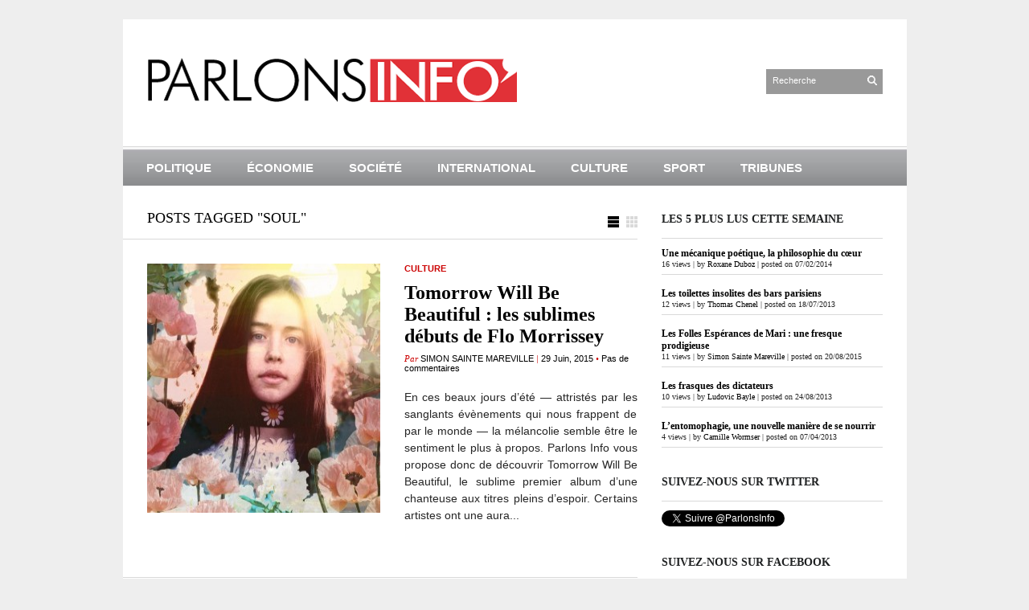

--- FILE ---
content_type: text/html; charset=UTF-8
request_url: http://www.parlonsinfo.fr/tag/soul/
body_size: 6543
content:
<!DOCTYPE html PUBLIC "-//W3C//DTD XHTML 1.1//EN" "http://www.w3.org/TR/xhtml11/DTD/xhtml11.dtd">
<html xmlns="http://www.w3.org/1999/xhtml" dir="ltr" xml:lang="fr-FR">
    <head>
        <meta http-equiv="Content-Type" content="text/html; charset=UTF-8" />
        <title>soul | ParlonsInfo</title>
        <meta http-equiv="Content-language" content="fr-FR" />
		<link rel="profile" href="http://gmpg.org/xfn/11" />
        <link rel="shortcut icon" href="http://www.parlonsinfo.fr/wp-content/themes/sight/images/favico.ico" type="image/x-icon" />
        <link rel="stylesheet" type="text/css" media="all" href="http://www.parlonsinfo.fr/wp-content/themes/sight/style.css" />
        <!--[if IE]><link rel="stylesheet" type="text/css" media="all" href="http://www.parlonsinfo.fr/wp-content/themes/sight/ie.css" /><![endif]-->
                
<!-- All in One SEO Pack 3.2.10 by Michael Torbert of Semper Fi Web Design[266,291] -->

<meta name="keywords"  content="musique,flo,morrissey,flo morrissey,londres,anglais,auteur-compositeur,interprète,pop,soul,variété" />

<script type="application/ld+json" class="aioseop-schema">{"@context":"https://schema.org","@graph":[{"@type":"Organization","@id":"http://www.parlonsinfo.fr/#organization","url":"http://www.parlonsinfo.fr/","name":"ParlonsInfo","sameAs":[]},{"@type":"WebSite","@id":"http://www.parlonsinfo.fr/#website","url":"http://www.parlonsinfo.fr/","name":"ParlonsInfo","publisher":{"@id":"http://www.parlonsinfo.fr/#organization"},"potentialAction":{"@type":"SearchAction","target":"http://www.parlonsinfo.fr/?s={search_term_string}","query-input":"required name=search_term_string"}},{"@type":"CollectionPage","@id":"http://www.parlonsinfo.fr/tag/soul/#collectionpage","url":"http://www.parlonsinfo.fr/tag/soul/","inLanguage":"fr-FR","name":"soul","isPartOf":{"@id":"http://www.parlonsinfo.fr/#website"}}]}</script>
<link rel="canonical" href="http://www.parlonsinfo.fr/tag/soul/" />
<!-- All in One SEO Pack -->
<link rel='dns-prefetch' href='//s.w.org' />
<link rel="alternate" type="application/rss+xml" title="ParlonsInfo &raquo; Flux" href="http://www.parlonsinfo.fr/feed/" />
<link rel="alternate" type="application/rss+xml" title="ParlonsInfo &raquo; Flux des commentaires" href="http://www.parlonsinfo.fr/comments/feed/" />
<link rel="alternate" type="application/rss+xml" title="ParlonsInfo &raquo; Flux de l’étiquette soul" href="http://www.parlonsinfo.fr/tag/soul/feed/" />
		<script type="text/javascript">
			window._wpemojiSettings = {"baseUrl":"https:\/\/s.w.org\/images\/core\/emoji\/12.0.0-1\/72x72\/","ext":".png","svgUrl":"https:\/\/s.w.org\/images\/core\/emoji\/12.0.0-1\/svg\/","svgExt":".svg","source":{"concatemoji":"http:\/\/www.parlonsinfo.fr\/wp-includes\/js\/wp-emoji-release.min.js?ver=5.2.23"}};
			!function(e,a,t){var n,r,o,i=a.createElement("canvas"),p=i.getContext&&i.getContext("2d");function s(e,t){var a=String.fromCharCode;p.clearRect(0,0,i.width,i.height),p.fillText(a.apply(this,e),0,0);e=i.toDataURL();return p.clearRect(0,0,i.width,i.height),p.fillText(a.apply(this,t),0,0),e===i.toDataURL()}function c(e){var t=a.createElement("script");t.src=e,t.defer=t.type="text/javascript",a.getElementsByTagName("head")[0].appendChild(t)}for(o=Array("flag","emoji"),t.supports={everything:!0,everythingExceptFlag:!0},r=0;r<o.length;r++)t.supports[o[r]]=function(e){if(!p||!p.fillText)return!1;switch(p.textBaseline="top",p.font="600 32px Arial",e){case"flag":return s([55356,56826,55356,56819],[55356,56826,8203,55356,56819])?!1:!s([55356,57332,56128,56423,56128,56418,56128,56421,56128,56430,56128,56423,56128,56447],[55356,57332,8203,56128,56423,8203,56128,56418,8203,56128,56421,8203,56128,56430,8203,56128,56423,8203,56128,56447]);case"emoji":return!s([55357,56424,55356,57342,8205,55358,56605,8205,55357,56424,55356,57340],[55357,56424,55356,57342,8203,55358,56605,8203,55357,56424,55356,57340])}return!1}(o[r]),t.supports.everything=t.supports.everything&&t.supports[o[r]],"flag"!==o[r]&&(t.supports.everythingExceptFlag=t.supports.everythingExceptFlag&&t.supports[o[r]]);t.supports.everythingExceptFlag=t.supports.everythingExceptFlag&&!t.supports.flag,t.DOMReady=!1,t.readyCallback=function(){t.DOMReady=!0},t.supports.everything||(n=function(){t.readyCallback()},a.addEventListener?(a.addEventListener("DOMContentLoaded",n,!1),e.addEventListener("load",n,!1)):(e.attachEvent("onload",n),a.attachEvent("onreadystatechange",function(){"complete"===a.readyState&&t.readyCallback()})),(n=t.source||{}).concatemoji?c(n.concatemoji):n.wpemoji&&n.twemoji&&(c(n.twemoji),c(n.wpemoji)))}(window,document,window._wpemojiSettings);
		</script>
		<style type="text/css">
img.wp-smiley,
img.emoji {
	display: inline !important;
	border: none !important;
	box-shadow: none !important;
	height: 1em !important;
	width: 1em !important;
	margin: 0 .07em !important;
	vertical-align: -0.1em !important;
	background: none !important;
	padding: 0 !important;
}
</style>
	<link rel='stylesheet' id='wp-block-library-css'  href='http://www.parlonsinfo.fr/wp-includes/css/dist/block-library/style.min.css?ver=5.2.23' type='text/css' media='all' />
<link rel='stylesheet' id='cptch_stylesheet-css'  href='http://www.parlonsinfo.fr/wp-content/plugins/captcha/css/front_end_style.css?ver=4.4.5' type='text/css' media='all' />
<link rel='stylesheet' id='dashicons-css'  href='http://www.parlonsinfo.fr/wp-includes/css/dashicons.min.css?ver=5.2.23' type='text/css' media='all' />
<link rel='stylesheet' id='cptch_desktop_style-css'  href='http://www.parlonsinfo.fr/wp-content/plugins/captcha/css/desktop_style.css?ver=4.4.5' type='text/css' media='all' />
<link rel='stylesheet' id='st-widget-css'  href='http://www.parlonsinfo.fr/wp-content/plugins/share-this/css/style.css?ver=5.2.23' type='text/css' media='all' />
<link rel='stylesheet' id='social_comments-css'  href='http://www.parlonsinfo.fr/wp-content/plugins/social/assets/comments.css?ver=2.7' type='text/css' media='screen' />
<link rel='stylesheet' id='wordpress-popular-posts-css-css'  href='http://www.parlonsinfo.fr/wp-content/plugins/wordpress-popular-posts/assets/css/wpp.css?ver=5.0.0' type='text/css' media='all' />
<script type='text/javascript' src='http://www.parlonsinfo.fr/wp-includes/js/jquery/jquery.js?ver=1.12.4-wp'></script>
<script type='text/javascript' src='http://www.parlonsinfo.fr/wp-includes/js/jquery/jquery-migrate.min.js?ver=1.4.1'></script>
<script type='text/javascript' src='http://www.parlonsinfo.fr/wp-content/themes/sight/js/jquery.cycle.all.min.js?ver=5.2.23'></script>
<script type='text/javascript' src='http://www.parlonsinfo.fr/wp-content/themes/sight/js/jquery.cookie.js?ver=5.2.23'></script>
<script type='text/javascript' src='http://www.parlonsinfo.fr/wp-content/themes/sight/js/script.js?ver=5.2.23'></script>
<script type='text/javascript'>
/* <![CDATA[ */
var wpp_params = {"sampling_active":"0","sampling_rate":"100","ajax_url":"http:\/\/www.parlonsinfo.fr\/wp-json\/wordpress-popular-posts\/v1\/popular-posts","ID":"","token":"de51fe43eb","debug":""};
/* ]]> */
</script>
<script type='text/javascript' src='http://www.parlonsinfo.fr/wp-content/plugins/wordpress-popular-posts/assets/js/wpp-5.0.0.min.js?ver=5.0.0'></script>
<link rel='https://api.w.org/' href='http://www.parlonsinfo.fr/wp-json/' />
<link rel="EditURI" type="application/rsd+xml" title="RSD" href="http://www.parlonsinfo.fr/xmlrpc.php?rsd" />
<link rel="wlwmanifest" type="application/wlwmanifest+xml" href="http://www.parlonsinfo.fr/wp-includes/wlwmanifest.xml" /> 
<meta name="generator" content="WordPress 5.2.23" />
<script charset="utf-8" type="text/javascript">var switchTo5x=true;</script><script charset="utf-8" type="text/javascript" src="http://w.sharethis.com/button/buttons.js"></script><script charset="utf-8" type="text/javascript">stLight.options({publisher:"2b817934-c79d-4828-b93d-968566cdf455" , doNotCopy: false, hashAddressBar: true, doNotHash: false});var st_type='wordpress3.5';</script><script charset="utf-8" type="text/javascript" src="http://s.sharethis.com/loader.js"></script><script charset="utf-8" type="text/javascript">var options={ "publisher":"2b817934-c79d-4828-b93d-968566cdf455", "position": "right", "chicklets_params": {"twitter":{"st_via":"ParlonsInfo" }, "instagram" :{"st_username":"" } }, "chicklets": { "items": ["facebook","twitter","email"] } }; var st_hover_widget = new sharethis.widgets.hoverbuttons(options);</script>        	</head>
	<body style="background-color: #EEEEEE;">
        <div class="wrapper">

            <div class="header clear">
                <div class="logo">
                    <a href="http://www.parlonsinfo.fr"><img src="http://www.parlonsinfo.fr/wp-content/themes/sight/images/logo.png" alt="ParlonsInfo"/></a>
                </div>

                
                <div class="search">
    <form method="get" id="searchform" action="http://www.parlonsinfo.fr">
        <fieldset>
            <input name="s" type="text" onfocus="if(this.value=='Search') this.value='';" onblur="if(this.value=='') this.value='Search';" value="Recherche" />
            <button type="submit"></button>
        </fieldset>
    </form>
</div>
                
            </div>

            <div class="nav"><ul id="dd" class="dd"><li id="menu-item-110" class="menu-item menu-item-type-taxonomy menu-item-object-category menu-item-110"><a href="http://www.parlonsinfo.fr/category/politique/">Politique</a></li>
<li id="menu-item-108" class="menu-item menu-item-type-taxonomy menu-item-object-category menu-item-108"><a href="http://www.parlonsinfo.fr/category/economie/">Économie</a></li>
<li id="menu-item-111" class="menu-item menu-item-type-taxonomy menu-item-object-category menu-item-111"><a href="http://www.parlonsinfo.fr/category/societe/">Société</a></li>
<li id="menu-item-109" class="menu-item menu-item-type-taxonomy menu-item-object-category menu-item-109"><a href="http://www.parlonsinfo.fr/category/international/">International</a></li>
<li id="menu-item-107" class="menu-item menu-item-type-taxonomy menu-item-object-category menu-item-107"><a href="http://www.parlonsinfo.fr/category/culture/">Culture</a></li>
<li id="menu-item-112" class="menu-item menu-item-type-taxonomy menu-item-object-category menu-item-112"><a href="http://www.parlonsinfo.fr/category/sport/">Sport</a></li>
<li id="menu-item-113" class="menu-item menu-item-type-taxonomy menu-item-object-category menu-item-113"><a href="http://www.parlonsinfo.fr/category/tribunes/">Tribunes</a></li>
</ul></div>
            
            <!-- Container -->
            <div id="container" class="clear">
                <!-- Content -->
                <div id="content">

<div class="content-title">

                    Posts tagged &quot;soul&quot;        
    <a href="javascript: void(0);" id="mode"></a>
</div>


    <div id="loop" class="list clear">

    
        <div class="post clear post-6437 type-post status-publish format-standard has-post-thumbnail hentry category-culture tag-anglais tag-auteur-compositeur tag-flo tag-flo-morrissey tag-interprete tag-londres tag-morrissey tag-musique tag-pop tag-soul tag-variete" id="post_6437">
                        <a href="http://www.parlonsinfo.fr/culture/2015/06/29/tomorrow-will-be-beautiful-les-sublimes-debuts-de-flo-morrissey/" class="thumb"><img width="290" height="290" src="http://www.parlonsinfo.fr/wp-content/uploads/2015/06/Flo-Morrissey-Visuel-290x290.jpg" class="attachment-thumbnail size-thumbnail wp-post-image" alt="Tomorrow Will Be Beautiful : les sublimes débuts de Flo Morrissey" title="Tomorrow Will Be Beautiful : les sublimes débuts de Flo Morrissey" srcset="http://www.parlonsinfo.fr/wp-content/uploads/2015/06/Flo-Morrissey-Visuel-290x290.jpg 290w, http://www.parlonsinfo.fr/wp-content/uploads/2015/06/Flo-Morrissey-Visuel-300x300.jpg 300w, http://www.parlonsinfo.fr/wp-content/uploads/2015/06/Flo-Morrissey-Visuel-32x32.jpg 32w, http://www.parlonsinfo.fr/wp-content/uploads/2015/06/Flo-Morrissey-Visuel-64x64.jpg 64w, http://www.parlonsinfo.fr/wp-content/uploads/2015/06/Flo-Morrissey-Visuel-96x96.jpg 96w, http://www.parlonsinfo.fr/wp-content/uploads/2015/06/Flo-Morrissey-Visuel-128x128.jpg 128w, http://www.parlonsinfo.fr/wp-content/uploads/2015/06/Flo-Morrissey-Visuel-50x50.jpg 50w, http://www.parlonsinfo.fr/wp-content/uploads/2015/06/Flo-Morrissey-Visuel.jpg 960w" sizes="(max-width: 290px) 100vw, 290px" /></a>
            
            <div class="post-category"><span style="color:#000"><a href="http://www.parlonsinfo.fr/category/culture/" rel="category tag">Culture</a></span></div>
            <h2><a href="http://www.parlonsinfo.fr/culture/2015/06/29/tomorrow-will-be-beautiful-les-sublimes-debuts-de-flo-morrissey/">Tomorrow Will Be Beautiful : les sublimes débuts de Flo Morrissey</a></h2>

            <div class="post-meta">Par <span class="post-author"><a
                    href="http://www.parlonsinfo.fr/author/simon-saintemareville/" title="Posts by Simon Sainte Mareville">Simon Sainte Mareville</a></span>
                                   | <span
                        class="post-date">29 Juin, 2015</span> <em>&bull; </em><a href="http://www.parlonsinfo.fr/culture/2015/06/29/tomorrow-will-be-beautiful-les-sublimes-debuts-de-flo-morrissey/#respond"class="comments_popup_link">Pas de commentaires</a>             </div>
            <div class="post-content">En ces beaux jours d&rsquo;été — attristés par les sanglants évènements qui nous frappent de par le monde — la mélancolie semble être le sentiment le plus à propos. Parlons Info vous propose donc de découvrir Tomorrow Will Be Beautiful, le sublime premier album d&rsquo;une chanteuse aux titres pleins d&rsquo;espoir. Certains artistes ont une aura...</div>
        </div>

    
    </div>


    <div class="pagination">
                            </div>
    
            </div>
            <!-- /Content -->

            <div class="sidebar">
    
<div id="wpp-2" class="popular-posts widget">
<h3>Les 5 plus lus cette semaine</h3><div class="widget-body clear"><!-- cached -->
<!-- WordPress Popular Posts -->

<ul class="wpp-list">
<li>
<a href="http://www.parlonsinfo.fr/culture/2014/02/07/une-mecanique-poetique-la-philosophie-du-coeur/" class="wpp-post-title" target="_self">Une mécanique poétique, la philosophie du cœur</a>
 <span class="wpp-meta post-stats"><span class="wpp-views">16 views</span> | <span class="wpp-author">by <a href="http://www.parlonsinfo.fr/author/roxane-duboz/">Roxane Duboz</a></span> | <span class="wpp-date">posted on 07/02/2014</span></span>
</li>
<li>
<a href="http://www.parlonsinfo.fr/culture/2013/07/18/les-toilettes-insolites-des-bars-parisiens/" class="wpp-post-title" target="_self">Les toilettes insolites des bars parisiens</a>
 <span class="wpp-meta post-stats"><span class="wpp-views">12 views</span> | <span class="wpp-author">by <a href="http://www.parlonsinfo.fr/author/thomas-chenel/">Thomas Chenel</a></span> | <span class="wpp-date">posted on 18/07/2013</span></span>
</li>
<li>
<a href="http://www.parlonsinfo.fr/culture/2015/08/20/les-folles-esperances-de-mari-une-fresque-prodigieuse/" class="wpp-post-title" target="_self">Les Folles Espérances de Mari : une fresque prodigieuse</a>
 <span class="wpp-meta post-stats"><span class="wpp-views">11 views</span> | <span class="wpp-author">by <a href="http://www.parlonsinfo.fr/author/simon-saintemareville/">Simon Sainte Mareville</a></span> | <span class="wpp-date">posted on 20/08/2015</span></span>
</li>
<li>
<a href="http://www.parlonsinfo.fr/politique/2013/08/24/les-frasques-des-dictateurs/" class="wpp-post-title" target="_self">Les frasques des dictateurs</a>
 <span class="wpp-meta post-stats"><span class="wpp-views">10 views</span> | <span class="wpp-author">by <a href="http://www.parlonsinfo.fr/author/ludovic-bayle/">Ludovic Bayle</a></span> | <span class="wpp-date">posted on 24/08/2013</span></span>
</li>
<li>
<a href="http://www.parlonsinfo.fr/economie/2013/04/07/lentomophagie-une-nouvelle-maniere-de-se-nourrir/" class="wpp-post-title" target="_self">L’entomophagie, une nouvelle manière de se nourrir</a>
 <span class="wpp-meta post-stats"><span class="wpp-views">4 views</span> | <span class="wpp-author">by <a href="http://www.parlonsinfo.fr/author/camille-wormser/">Camille Wormser</a></span> | <span class="wpp-date">posted on 07/04/2013</span></span>
</li>
</ul>

</div></div>
<div id="twitterfollowbutton-widget-2" class="twitterfollowbutton widget"><h3>Suivez-nous sur Twitter</h3><div class="widget-body clear"><a href="http://twitter.com/ParlonsInfo" class="twitter-follow-button"  data-button="grey" data-text-color="#FFFFFF" data-link-color="#00AEFF"   data-show-count="true"   data-lang="fr"   >Follow @ParlonsInfo</a><script src="http://platform.twitter.com/widgets.js" type="text/javascript"></script></div></div><div id="facebooklikebox-2" class="widget_FacebookLikeBox widget"><h3>Suivez-nous sur facebook</h3><div class="widget-body clear"><script src="http://connect.facebook.net/en_US/all.js#xfbml=1"></script><fb:like-box href="http://www.facebook.com/parlonsinfo.fr?fref=ts" width="292" show_faces="true" border_color="AAAAAA" stream="false" header="true"></fb:like-box>
<script src="http://connect.facebook.net/en_US/all.js#xfbml=1"></script><fb:like layout="button_count" show_faces="yes" width="292" action="like" font="arial" colorscheme="light"></fb:like></div></div><div id="pages-3" class="widget_pages widget"><h3>Pages</h3><div class="widget-body clear">		<ul>
			<li class="page_item page-item-339"><a href="http://www.parlonsinfo.fr/a-propos/">A propos</a></li>
<li class="page_item page-item-342"><a href="http://www.parlonsinfo.fr/qui-sommes-nous/">Qui sommes-nous ?</a></li>
		</ul>
			</div></div></div>
            </div>
            <!-- /Container -->

            <div class="footer">
                <p class="copyright">&copy; <a href="http://www.parlonsinfo.fr">ParlonsInfo</a>. All Rights Reserved - Tous droits réservés | 2012 - 2018 |<br /><span><a

                       
        
		<div class="ours">
<p><br></br></p>
            </div>
        </div>

        <!-- Page generated: 0,341 s, 168 queries -->
                <script type="text/javascript">
            (function(){
                document.addEventListener('DOMContentLoaded', function(){
                    let wpp_widgets = document.querySelectorAll('.popular-posts-sr');

                    if ( wpp_widgets ) {
                        for (let i = 0; i < wpp_widgets.length; i++) {
                            let wpp_widget = wpp_widgets[i];
                            WordPressPopularPosts.theme(wpp_widget);
                        }
                    }
                });
            })();
        </script>
                <script>
            var WPPImageObserver = null;

            function wpp_load_img(img) {
                if ( ! 'imgSrc' in img.dataset || ! img.dataset.imgSrc )
                    return;

                img.src = img.dataset.imgSrc;

                if ( 'imgSrcset' in img.dataset ) {
                    img.srcset = img.dataset.imgSrcset;
                    img.removeAttribute('data-img-srcset');
                }

                img.classList.remove('wpp-lazyload');
                img.removeAttribute('data-img-src');
                img.classList.add('wpp-lazyloaded');
            }

            function wpp_observe_imgs(){
                let wpp_images = document.querySelectorAll('img.wpp-lazyload'),
                    wpp_widgets = document.querySelectorAll('.popular-posts-sr');

                if ( wpp_images.length || wpp_widgets.length ) {
                    if ( 'IntersectionObserver' in window ) {
                        WPPImageObserver = new IntersectionObserver(function(entries, observer) {
                            entries.forEach(function(entry) {
                                if (entry.isIntersecting) {
                                    let img = entry.target;
                                    wpp_load_img(img);
                                    WPPImageObserver.unobserve(img);
                                }
                            });
                        });

                        if ( wpp_images.length ) {
                            wpp_images.forEach(function(image) {
                                WPPImageObserver.observe(image);
                            });
                        }

                        if ( wpp_widgets.length ) {
                            for (var i = 0; i < wpp_widgets.length; i++) {
                                let wpp_widget_images = wpp_widgets[i].querySelectorAll('img.wpp-lazyload');

                                if ( ! wpp_widget_images.length && wpp_widgets[i].shadowRoot ) {
                                    wpp_widget_images = wpp_widgets[i].shadowRoot.querySelectorAll('img.wpp-lazyload');
                                }

                                if ( wpp_widget_images.length ) {
                                    wpp_widget_images.forEach(function(image) {
                                        WPPImageObserver.observe(image);
                                    });
                                }
                            }
                        }
                    } /** Fallback for older browsers */
                    else {
                        if ( wpp_images.length ) {
                            for (var i = 0; i < wpp_images.length; i++) {
                                wpp_load_img(wpp_images[i]);
                                wpp_images[i].classList.remove('wpp-lazyloaded');
                            }
                        }

                        if ( wpp_widgets.length ) {
                            for (var j = 0; j < wpp_widgets.length; j++) {
                                let wpp_widget = wpp_widgets[j],
                                    wpp_widget_images = wpp_widget.querySelectorAll('img.wpp-lazyload');

                                if ( ! wpp_widget_images.length && wpp_widget.shadowRoot ) {
                                    wpp_widget_images = wpp_widget.shadowRoot.querySelectorAll('img.wpp-lazyload');
                                }

                                if ( wpp_widget_images.length ) {
                                    for (var k = 0; k < wpp_widget_images.length; k++) {
                                        wpp_load_img(wpp_widget_images[k]);
                                        wpp_widget_images[k].classList.remove('wpp-lazyloaded');
                                    }
                                }
                            }
                        }
                    }
                }
            }

            document.addEventListener('DOMContentLoaded', function() {
                wpp_observe_imgs();

                // When an ajaxified WPP widget loads,
                // Lazy load its images
                document.addEventListener('wpp-onload', function(){
                    wpp_observe_imgs();
                });
            });
        </script>
        <script type='text/javascript'>
/* <![CDATA[ */
var Sociali18n = {"commentReplyTitle":"Post a Reply"};
/* ]]> */
</script>
<script type='text/javascript' src='http://www.parlonsinfo.fr/wp-content/plugins/social/assets/social.js?ver=2.7'></script>
<script type='text/javascript' src='http://www.parlonsinfo.fr/wp-includes/js/wp-embed.min.js?ver=5.2.23'></script>

        <script type="text/javascript">

  var _gaq = _gaq || [];
  _gaq.push(['_setAccount', 'UA-37354714-1']);
  _gaq.push(['_trackPageview']);

  (function() {
    var ga = document.createElement('script'); ga.type = 'text/javascript'; ga.async = true;
    ga.src = ('https:' == document.location.protocol ? 'https://ssl' : 'http://www') + '.google-analytics.com/ga.js';
    var s = document.getElementsByTagName('script')[0]; s.parentNode.insertBefore(ga, s);
  })();

</script>

	</body>
</html>